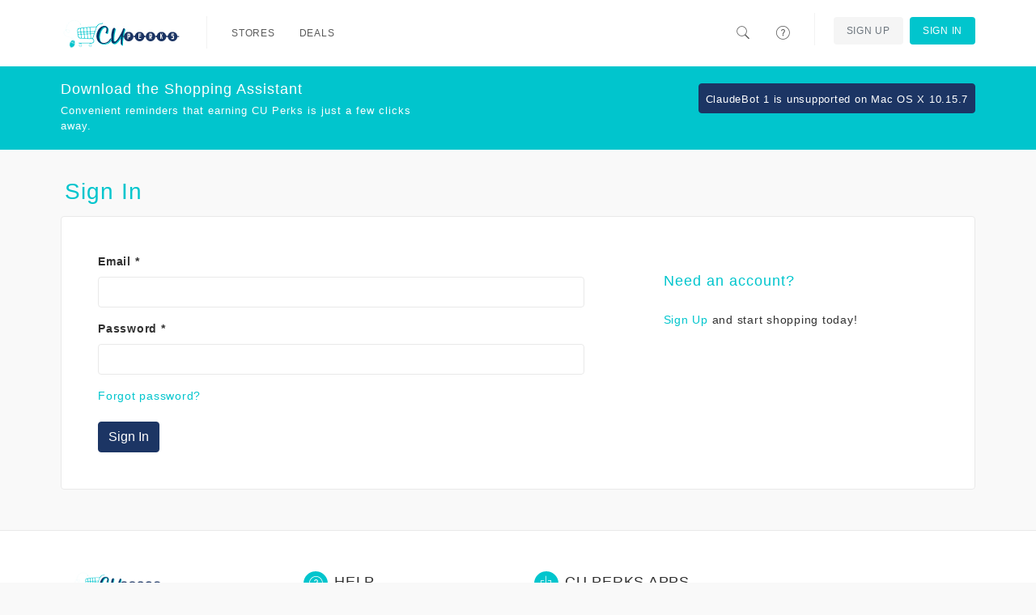

--- FILE ---
content_type: text/html; charset=utf-8
request_url: https://cuperks.retailbenefits.com/signin?return_to=https%3A%2F%2Fcuperks.retailbenefits.com%2Fstores%2F7395-allurez
body_size: 3173
content:
<!DOCTYPE html>
<html itemscope itemtype=http://schema.org/Organization>
  <head lang="en">
      <meta http-equiv="content-type" content="text/html;charset=UTF-8" />
      <meta charset="utf-8" />
      <meta http-equiv="X-UA-Compatible" content="IE=edge" />
      <meta name="viewport" content="width=device-width, initial-scale=1.0, maximum-scale=1.0" />
      <meta name="msapplication-config" content="none"/>

        <meta property="og:url" content="https://cuperks.retailbenefits.com/categories/3" />
        <meta property="og:title" content="Earn CU Perks with CU Perks" />
        <meta property="og:description" content="I earn CU Perks on all my online purchases with CU Perks! Check it out and start saving today" />
        <meta property="og:image" content="https://cuperks.retailbenefits.com/images/icon-256.png" />
        <meta itemprop="name" content="Earn CU Perks with CU Perks" />
        <meta itemprop="description" content="I earn CU Perks on all my online purchases with CU Perks! Check it out and start saving today" />
        <meta itemprop="image" content="https://cuperks.retailbenefits.com/images/icon-256.png" />
        <meta name="twitter:card" content="summary" />
        <meta name="twitter:title" content="Earn CU Perks with CU Perks" />
        <meta name="twitter:description" content="I earn CU Perks on all my online purchases with CU Perks! Check it out and start saving today" />
        <meta name="twitter:image" content="https://cuperks.retailbenefits.com/images/icon-256.png" />
        <meta name="twitter:url" content="https://cuperks.retailbenefits.com/categories/3" />


      <link rel="stylesheet" href="/assets/application-2b416b0f2a1986a5c693421a5c50beaa8816918bc7c436b68881805d6629da5d.css" media="all" />
      <style>
  a { color: #01C5CD; }
  a:hover { color: #01adb4; }
  .primary-bg { background: #01C5CD; color: #fff !important; }
  .primary-bg-on-hover:hover { background: #01C5CD !important; color: #fff !important; }
  .primary-fg { color: #01C5CD; }
  .primary-fg-on-hover:hover { color: #01C5CD !important; }

  .primary-alt-bg { background: #01C5CD; color: #fff !important; }
  .primary-alt-fg { color: #01C5CD; }

  .secondary-bg { background: #1C3564; color: #fff; }
  .secondary-fg { color: #1C3564;}

  .cta-bg { background: #1C3564; border: 1px solid #1C3564; color: #fff; text-decoration: none; }
  .cta-bg:hover { background: #162a50; border: 1px solid #162a50; color: #fff; }
  .cta-bg a { background: inherit !important; color: inherit !important;  text-decoration: none; }
  .cta-bg a:hover { background: inherit !important; color: inherit !important;  }

  .cta-fg { color: #1C3564; }
</style>



      <link rel="shortcut icon" href="https://cuperks.retailbenefits.com/images/favicon.ico" />

    <title>Sign In - CU Perks</title>
    <meta name="csrf-param" content="authenticity_token" />
<meta name="csrf-token" content="o7mu7fZQhhf4vBKoWNS1SI68txKT5QFprUYtXW_3-wmpXfCknJlGgXjrNfBjnKchzMyI0b_RBMPmXhDB6uY3Gw" />
    
  </head>
  <body class="software-not-installed ">
    <div class="page">
      <script nonce="SFGfxqtOD16Pm2Jq9gTbgg==">
//<![CDATA[

  (function(d, s, id) {
    var js, fjs = d.getElementsByTagName(s)[0];
    if (d.getElementById(id)) return;
    js = d.createElement(s); js.id = id;
    js.src = "//connect.facebook.net/en_US/sdk.js#xfbml=1&appId=626406207457475&version=v2.0";
    fjs.parentNode.insertBefore(js, fjs);
  }(document, 'script', 'facebook-jssdk'));

//]]>
</script>
      <script nonce="SFGfxqtOD16Pm2Jq9gTbgg==">
//<![CDATA[

  window.___gcfg = {
    lang: 'zh-CN',
    parsetags: 'onload'
  };

//]]>
</script><script src="https://apis.google.com/js/platform.js" nonce="SFGfxqtOD16Pm2Jq9gTbgg==" async="async" defer="defer"></script>


        <nav class="navbar navbar-expand-md navbar-light fixed-top">
  <div class="container">
      <a class="navbar-brand" href="/"><img class="d-inline-block align-text-top" src="https://d3t80lz0vtgbmg.cloudfront.net/benefit_programs/80/logos/Web_logo.png" /></a>
      <button class="navbar-toggler" type="button" data-bs-toggle="collapse" data-bs-target="#home-navigation" aria-controls="home-navigation" aria-expanded="false" aria-label="Toggle navigation">
        <span class="navbar-toggler-icon"></span>
      </button>

      <div class="collapse navbar-collapse" id="home-navigation">
        <ul class="nav navbar-nav navbar-main">
          <li class="navbar-divider"></li>
          <li class='nav-item'><a class="primary-bg-on-hover nav-link" href="/stores">Stores</a></li>
          <li class='nav-item'><a class="primary-bg-on-hover nav-link" href="/deals">Deals</a></li>
        </ul>

        <ul class="nav navbar-nav navbar-right navbar-main-right">
          <li>
            <a class="primary-bg-on-hover nav-link navbar-search-toggle" href="#">
              <i class="icons8-search"></i>
</a>            <div class="navbar-search">
              <form role="search" class="d-flex navbar-form" action="/search" accept-charset="UTF-8" method="get">
                <i class="icons8-search"></i>
                <input id="form-control" type="text" name="search" class="form-control" placeholder="Search stores, or deals" value="">
</form>            </div>
          </li>
          <li>
            <a class="primary-bg-on-hover nav-link" href="/help">
              <i class="icons8-help"></i> <span class="description">Help</span>
</a>          </li>
            <li class="navbar-divider"></li>
              <li class='nav-item'><a class="btn btn-outline-secondary navbar-btn auth-btn" href="/signup">Sign Up</a></li>
            <li class='nav-item'><a class="btn navbar-btn primary-bg primary-bg-on-hover nav-link" href="/signin">Sign In</a></li>
        </ul>
      </div>
  </div>
</nav>


      <div class="page-content">

        <div class="container">
  <h2 class="section-header primary-alt-fg">Sign In</h2>
  <div class="box content-box">
    <div class="row justify-content-between">
      <div class="col-md-7">
        <form class="simple_form new_session" id="new_session" novalidate="novalidate" action="/sessions" accept-charset="UTF-8" method="post"><input type="hidden" name="authenticity_token" value="Tkjwx1ghMBaO1BMN6fdtjExH5kMqgtOKiSCSbWyqi-swMmuuiZdiBF6jEywxPq2OhJRYngMQBJSz7-uLAYLNkA" autocomplete="off" />
          <input type="hidden" name="return_to" id="return_to" value="https://cuperks.retailbenefits.com/stores/7395-allurez" autocomplete="off" />
          <div class="mb-3 email required session_email"><label class="form-label email required" for="session_email">Email <abbr title="required">*</abbr></label><input class="form-control string email required" type="email" name="session[email]" id="session_email" /></div>
          <div class="mb-3 password required session_password"><label class="form-label password required" for="session_password">Password <abbr title="required">*</abbr></label><input class="form-control password required" type="password" name="session[password]" id="session_password" /></div>
            <a href="/reset_password/new">Forgot password?</a></br></br>
          <input type="submit" name="commit" value="Sign In" class="btn btn-primary cta-bg" data-disable-with="Sign In" />
</form>      </div>
        <div class="col-md-4">
          <h3 class="primary-fg mt-4">Need an account?</h3>
          <p><a href="/signup">Sign Up</a> and start shopping today!</p>
        </div>
    </div>
  </div>
</div>

      </div>

        <footer>
  <div class="container">
    <div class="row spotlight-wrapper">
      <div class="col-lg-3 col-md-3 col-sm-3 col-xs-12 spotlight">
        <div class="spotlight-title">
          <img height="30" src="https://d3t80lz0vtgbmg.cloudfront.net/benefit_programs/80/logos/Web_logo.png" />
        </div>
        <div class="spotlight-content">
            <div class="address">
              <div class="inner">
                824 Elmwood Park Blvd <br />
                Harahan, LA 70123.
              </div>
            </div>
        </div>
      </div>

      <div class="col-lg-3 col-md-3 col-sm-4 col-xs-12 spotlight">
        <div class="spotlight-title">
          <div class="spotlight-icon primary-bg">
            <i class="icons8-help"></i>
          </div>
          Help
        </div>
        <div class="spotlight-content">
          <ul>
            <li><a href=/help><i class="icons8-checkmark"></i>Help</a></li>
            <li><a href=/privacy><i class="icons8-checkmark"></i>Privacy Policy</a></li>
            <li><a href=/terms_conditions><i class="icons8-checkmark"></i>Terms of Use</a></li>
          </ul>
        </div>
      </div>

      <div class="col-lg-3 col-md-3 col-sm-5 col-xs-12 spotlight">

          <div class="spotlight-title">
            <div class="spotlight-icon primary-bg">
              <i class="icons8-download"></i>
            </div>
            CU Perks Apps
          </div>
          <div class="spotlight-content">
            <ul>
                <li><a href="/extension"><i class="icons8-checkmark"></i>Browser Extension</a></li>
            </ul>
          </div>
      </div>
    </div>
  </div>

  <hr>
  <div class="container">
    <div class="row footer-bottom">
      <div class="col-md-6 copyright">
        &copy; 2026 CU Perks. All Rights Reserved.
      </div>
      <div class="col-md-6 social-links text-end">
        <ul>
        </ul>
      </div>
    </div>
  </div>
</footer>


      <div id="toolbar-install-message" class="bg-info text-info primary-bg">
        <div class="container">
          Click <strong>"Run"</strong> Below <i class="icons8-down-2"></i>
        </div>
      </div>

        <div class="download-cta primary-bg">
          <div class="container">
            <div class="row">
              <div class="col-md-12">
                <div class="row">
                  <div class="col-md-5 col-sm-4">
                    <h3>Download the Shopping Assistant</h3>
                    <p>Convenient reminders that earning CU Perks is just a few clicks away.</p>
                  </div>
                  <div class="col-md-7 col-sm-8 text-end">
                    <div class="buttons" id="download-button">
                            <a class="btn btn-outline-secondary btn-sm cta-bg">ClaudeBot 1 is unsupported on Mac OS X 10.15.7<i></i></a>

                    </div>
                  </div>
                </div>
              </div>
            </div>
          </div>
        </div>
    </div>

      <script src="/assets/application/index-8ea1c8e403ff301538d64a040c355447d3af989513e71aaf047b397ccef44ff4.js"></script>
      <script src="/assets/stimulus-a1aecc1b5ad402f590dc376d6436c2297fb4fed79754c059277da8526695ad99.js" data-turbo-track="reload" defer="defer"></script>

        <script nonce="WFFJwhQfBQwSdAUTjrHe4w==">
//<![CDATA[

          (function(i,s,o,g,r,a,m){i['GoogleAnalyticsObject']=r;i[r]=i[r]||function(){
          (i[r].q=i[r].q||[]).push(arguments)},i[r].l=1*new Date();a=s.createElement(o),
          m=s.getElementsByTagName(o)[0];a.async=1;a.src=g;m.parentNode.insertBefore(a,m)
          })(window,document,'script','//www.google-analytics.com/analytics.js','ga');

          ga('create', 'UA-62229753-1', 'auto', {'allowLinker': true});
          ga('require', 'linker');
          ga('linker:autoLink', ['cuperks.retailbenefits.com', 'cuperks.netrbx.com']);
          ga('send', 'pageview');

//]]>
</script>
      
  </body>

  
</html>


